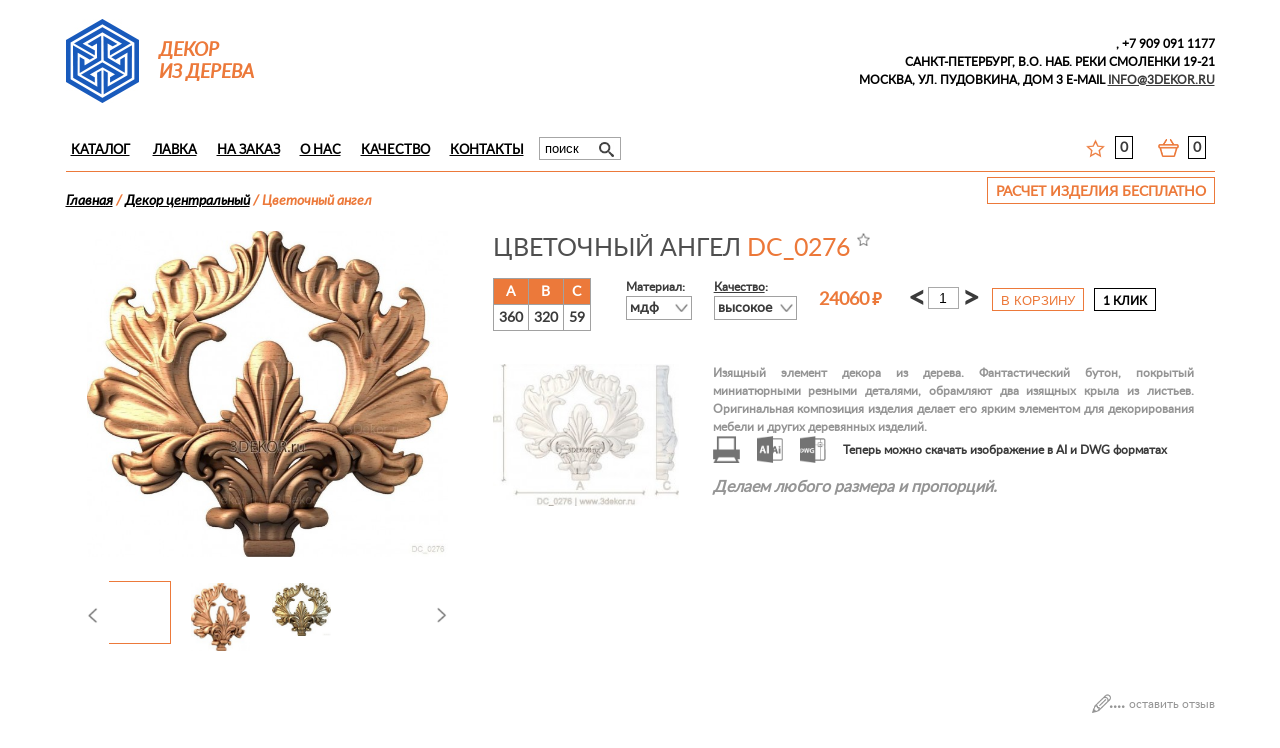

--- FILE ---
content_type: text/html; charset=utf-8
request_url: https://3dekor.ru/netcat/modules/captcha/index.php?nc_get_new_captcha=1
body_size: 44
content:
c9abfaf17a9081ccc94d2febe3a23b34#

--- FILE ---
content_type: text/css
request_url: https://3dekor.ru/css/nw.css?r1766990643
body_size: 6958
content:
#new-width #wrapper{
    margin: 0 auto;
    max-width: 1600px;
    width: 100%;
    padding: 0 15px;
    box-sizing: border-box;
}
#new-width .cat-fixed-menu{
    max-width: 1600px;
    margin-left: -823.5px;
}
#new-width #header .logo{
	width: auto;
}
#new-width #bread_crumbs{
	margin-top: 50px;
}

#new-width #pop-up-register{
    display: none;
    position: fixed;
    top: 100px;
    left: 50%;
    margin-left: -225px;
    width: 450px;
    z-index: 220;
    background: #fff;
    padding: 15px;
}

#new-width #pop-up-register .nc_auth_login_check, #pop-up-register .nc_auth_pass2_check {
    margin-left: 15px;
    font-weight: bold;
    display: none;
}
#new-width #pop-up-register .reg-btn .btn{
	font-size: 18px;
	text-transform: uppercase;
    border: 1px solid #185abc;
    color: #2765c0;
    padding: 12px 15px 9px 15px;
    margin-right: 15px;
   border-radius: 1px;
   transition: 0.3s;
}
#new-width #pop-up-register .reg-btn .btn:hover{
	color: #fff;
	background: #185abc;
}
#new-width #pop-up-register .reg-btn .btn.active{
	color: #fff;
	background: #185abc;
}
#new-width #pop-up-register .content-register{
	display: none;
    margin-top: 20px;
}
#new-width #pop-up-register .content-register.active{
	display: block;
}
#new-width #pop-up-register .content-register input{
    width: 100%;
    box-shadow: 0 0 15px #c9d7ec;
    border-radius: 3px;
    font-size: 18px;
    padding: 10px 20px;
    border: 1px solid #9fbae2;
    height: 56px;

}
#new-width #pop-up-register .content-register input[type='submit']{
    background: #1755b2;
    color: #fff;
    font-size: 17px;
    text-transform: uppercase;
    font-weight: 400;
    width: auto;
    padding: 10px 27px 30px 27px;
    display: block;
    height: 44px;
}
#new-width #pop-up-register .content-register #rem_pwd{
    margin-top: 10px;
    display: block;
}
#new-width #pop-up-register .content-register textarea{
	width: 100%;
	position: relative;
	box-sizing: border-box;
	border: 1px solid #9fbae2;
	height: 60px;
	box-shadow: 0 0 15px #c9d7ec;
}
#new-width #pop-up-register .content-register input[type='checkbox']{
	width: 15px;
	height: 15px;

}

#new-width #pop-up-one-click{
    display: none;
    position: fixed;
    top: 100px;
    left: 50%;
    margin-left: -160px;
    width: 320px;
    z-index: 220;
    background: #fff;
    padding: 15px;
}
#new-width #pop-up-one-click .title{
	font-size: 21px;
    text-transform: uppercase;
    text-align: center;
}
#new-width #pop-up-one-click .tel-title{
    font-size: 16px;
    text-align: center;
}
#new-width #pop-up-one-click .send-phone{
    font-size: 18px;
    text-transform: uppercase;
    color: #fff;
    background: #185abc;
    padding: 10px 10px 7px 10px;
    display: inline-block;
    cursor: pointer;
    border-radius: 2px;
}
#new-width #pop-up-one-click .agreement{
    font-size: 12px;
    line-height: 12px;
    text-align: right;
}
#new-width #pop-up-one-click .agreement a{
    color: #185abc;
}
#new-width #pop-up-one-click input{
    width: 100%;
    border: 1px solid #185abc;
    box-sizing: border-box;
    height: 42px;
    padding-left: 15px;
    font-size: 16px;
}
#new-width #pop-up-register{
    display: none;
    position: fixed;
    top: 100px;
    left: 50%;
    margin-left: -225px;
    width: 450px;
    z-index: 220;
    background: #fff;
    padding: 15px;
}

#new-width #pop-up-register .nc_auth_login_check, #pop-up-register .nc_auth_pass2_check {
    margin-left: 15px;
    font-weight: bold;
    display: none;
}
#new-width #pop-up-register .reg-btn .btn{
	font-size: 18px;
	text-transform: uppercase;
    border: 1px solid #185abc;
    color: #2765c0;
    padding: 12px 15px 9px 15px;
    margin-right: 15px;
   border-radius: 1px;
   transition: 0.3s;
}
#new-width #pop-up-register .reg-btn .btn:hover{
	color: #fff;
	background: #185abc;
}
#new-width #pop-up-register .reg-btn .btn.active{
	color: #fff;
	background: #185abc;
}
#new-width #pop-up-register .content-register{
	display: none;
    margin-top: 20px;
}
#new-width #pop-up-register .content-register.active{
	display: block;
}
#new-width #pop-up-register .content-register input{
    width: 100%;
    box-shadow: 0 0 15px #c9d7ec;
    border-radius: 3px;
    font-size: 18px;
    padding: 10px 20px;
    border: 1px solid #9fbae2;
    height: 56px;

}
#new-width #pop-up-register .content-register input[type='submit']{
    background: #1755b2;
    color: #fff;
    font-size: 17px;
    text-transform: uppercase;
    font-weight: 400;
    width: auto;
    padding: 10px 27px 30px 27px;
    display: block;
    height: 44px;
}
#new-width #pop-up-register .content-register #rem_pwd{
    margin-top: 10px;
    display: block;
}
#new-width #pop-up-register .content-register textarea{
	width: 100%;
	position: relative;
	box-sizing: border-box;
	border: 1px solid #9fbae2;
	height: 60px;
	box-shadow: 0 0 15px #c9d7ec;
}
#new-width #pop-up-register .content-register input[type='checkbox']{
	width: 15px;
	height: 15px;

}
#new-width .pop-up-form-left input, #new-width .pop-up-form-right input, #new-width .pop-up-form-left textarea, #new-width .pop-up-form-right textarea{
	box-sizing: border-box;
}

#new-width  #header{
	margin-top: 0;
	min-height: unset;
}
#new-width .cat-fixed-menu{
    top: 109px;
}
#new-width #top-menu .sub-menu-catalog{
    top: 30px!important;
}
#new-width #order-making{
    display: none;
}
#new-width #nav-menu {
    position: absolute;
    left: 0;
    top: -35px;
    width: 80%;
    padding: 5px 10% 4px 10%;
    margin-left: 0;
    background: #fff;
    z-index: 8;
}
#new-width #store-page {
    margin-top: 35px;
}
#new-width #nav-menu .nav-menu-line {
    display: flex;
    width: 100%;
    max-width: 720px;
    margin: 0 auto;
    justify-content: space-between;
}
#new-width #nav-menu li {
    float: left;
    letter-spacing: 1px;
    font-size: 14px;
}
#new-width #map{
    height: auto;
}
#new-width #content #feedback{
	padding-top: 0;
}
@media (max-width: 1630px){
  #new-width .wrapper, .header-wrapper {
    margin: 0 auto;
    max-width: 1600px;
    width: 100%;
    padding: 0 15px;
    box-sizing: border-box;
  }
    #new-width #order-making .order-making{
		right:20px;
	  }
}
#new-width h1{
	margin: 15px 0;
}
@media (max-width: 1530px){
  #new-width .wrapper, .header-wrapper {
    margin: 0 auto;
    max-width: 1300px;
    width: 100%;
    padding: 0 15px;
  }
}
@media (max-width: 435px){
  #new-width .wrapper, .header-wrapper {
    padding: 0 8px;
  }

}
@media (max-width: 1000px){
	#new-width #reviews .add_review{
		bottom: 0;
	}
}
#new-width  .feedack-load {
	box-sizing: border-box;
}
#new-width #pop-up{
	box-sizing: border-box;
}